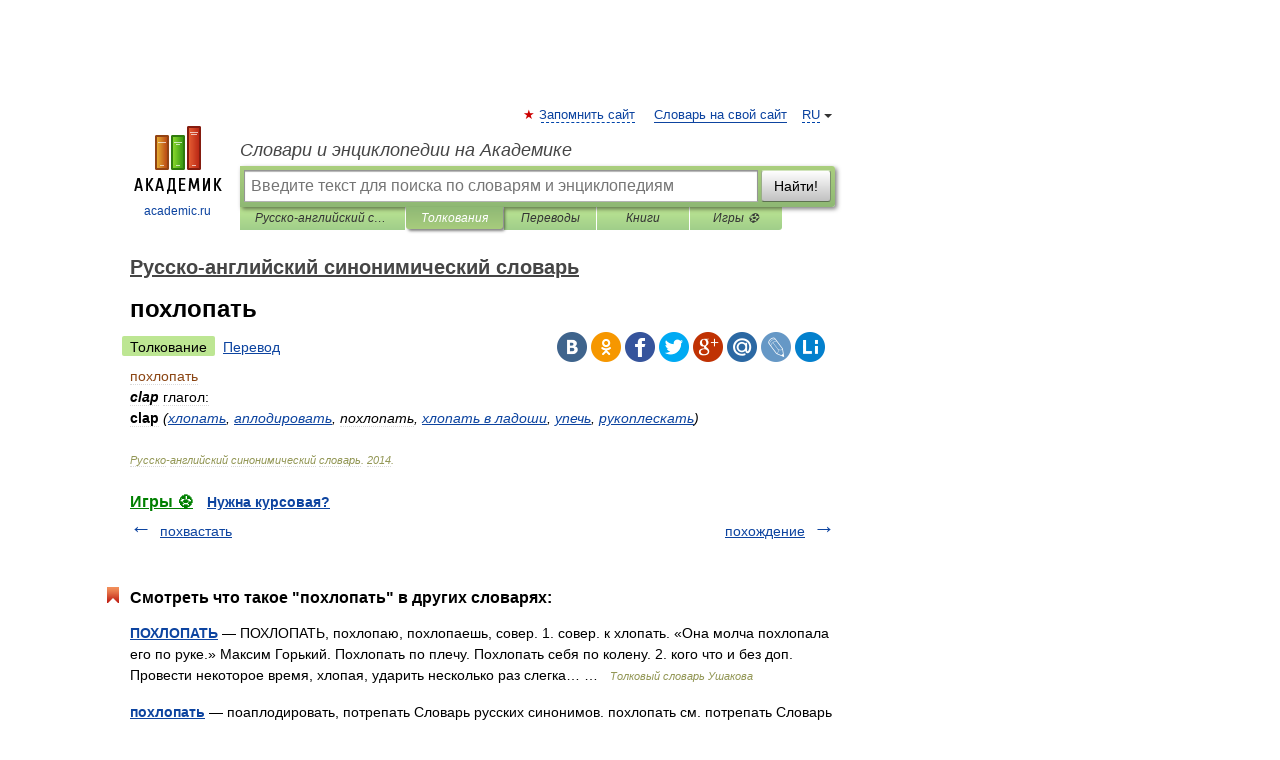

--- FILE ---
content_type: application/javascript; charset=utf-8
request_url: https://fundingchoicesmessages.google.com/f/AGSKWxWExUErTAceJCZApLjjSSY90PHmQoSvqvnTxoZihsMBbm7MtsfSUp38Mshko0sStAxWoVeqo1P2xLcprXFr-0bAlOE7lFUHC4weel3sIVj9Q3a4ZeA5TPinUXADUbbqJscj_dP3C5KheizqtqpBaBcAHxI0_H1EK3YJvxSHUaAqGmPhtfP01gMeQMyP/_/ad_frm./advert24./flash/advertis_468-60./JSAdservingSP.
body_size: -1291
content:
window['d4770192-6c55-41e2-b841-c10ae92f888d'] = true;